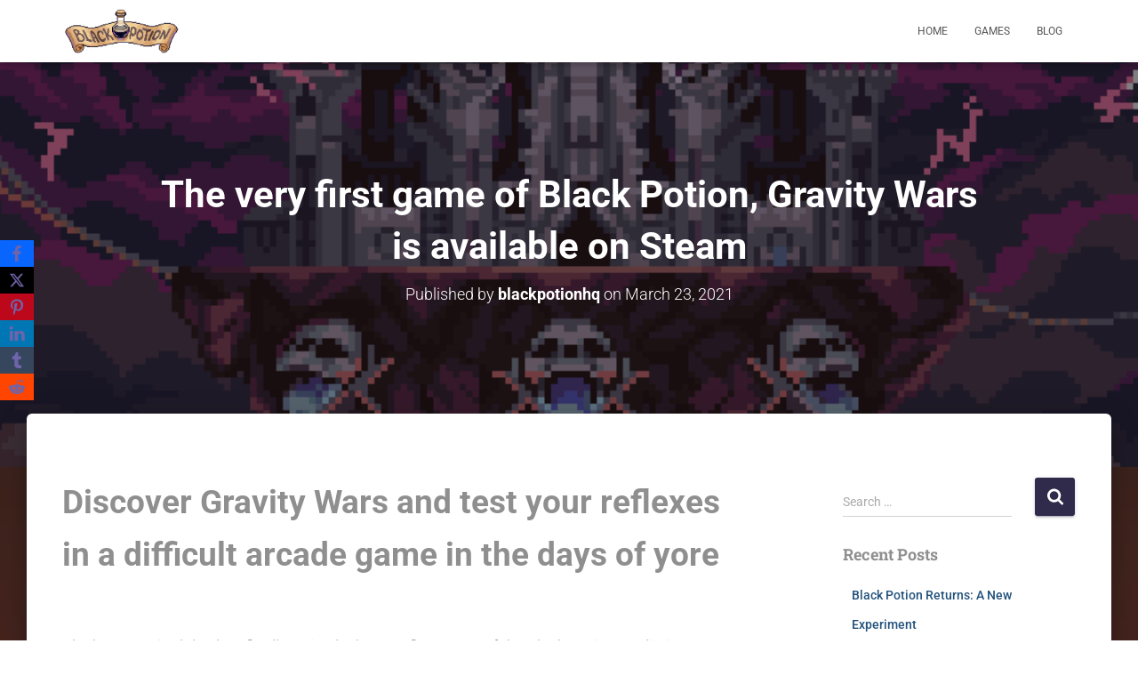

--- FILE ---
content_type: text/html; charset=UTF-8
request_url: https://blackpotion.fr/the-very-first-game-of-black-potion-gravity-wars-is-available-on-steam/
body_size: 19299
content:
<!DOCTYPE html>
<html lang="en-GB">

<head>
	<meta charset='UTF-8'>
	<meta name="viewport" content="width=device-width, initial-scale=1">
	<link rel="profile" href="http://gmpg.org/xfn/11">
			<link rel="pingback" href="https://blackpotion.fr/xmlrpc.php">
		<meta name='robots' content='index, follow, max-image-preview:large, max-snippet:-1, max-video-preview:-1' />
<script>window._wca = window._wca || [];</script>

	<!-- This site is optimized with the Yoast SEO plugin v26.8 - https://yoast.com/product/yoast-seo-wordpress/ -->
	<title>The very first game of Black Potion, Gravity Wars is available on Steam : Black Potion</title>
	<link rel="canonical" href="https://blackpotion.fr/the-very-first-game-of-black-potion-gravity-wars-is-available-on-steam/" />
	<meta property="og:locale" content="en_GB" />
	<meta property="og:type" content="article" />
	<meta property="og:title" content="The very first game of Black Potion, Gravity Wars is available on Steam : Black Potion" />
	<meta property="og:description" content="Discover Gravity Wars and test your reflexes in a difficult arcade game in the days of yore &nbsp; The long-awaited day has finally arrived. The very first game of the Black Potion studio is available Read more&hellip;" />
	<meta property="og:url" content="https://blackpotion.fr/the-very-first-game-of-black-potion-gravity-wars-is-available-on-steam/" />
	<meta property="og:site_name" content="Black Potion" />
	<meta property="article:publisher" content="https://www.facebook.com/blackpotionhq" />
	<meta property="article:published_time" content="2021-03-23T14:18:49+00:00" />
	<meta property="og:image" content="https://i1.wp.com/blackpotion.fr/wp-content/uploads/2021/03/GW_logo1.jpg?fit=1285%2C736&ssl=1" />
	<meta property="og:image:width" content="1285" />
	<meta property="og:image:height" content="736" />
	<meta property="og:image:type" content="image/jpeg" />
	<meta name="author" content="blackpotionhq" />
	<meta name="twitter:card" content="summary_large_image" />
	<meta name="twitter:creator" content="@blackpotionhq" />
	<meta name="twitter:site" content="@blackpotionhq" />
	<meta name="twitter:label1" content="Written by" />
	<meta name="twitter:data1" content="blackpotionhq" />
	<meta name="twitter:label2" content="Estimated reading time" />
	<meta name="twitter:data2" content="2 minutes" />
	<script type="application/ld+json" class="yoast-schema-graph">{"@context":"https://schema.org","@graph":[{"@type":"Article","@id":"https://blackpotion.fr/the-very-first-game-of-black-potion-gravity-wars-is-available-on-steam/#article","isPartOf":{"@id":"https://blackpotion.fr/the-very-first-game-of-black-potion-gravity-wars-is-available-on-steam/"},"author":{"name":"blackpotionhq","@id":"https://blackpotion.fr/#/schema/person/394c4bc8289b3c00e7771ba44ff3138e"},"headline":"The very first game of Black Potion, Gravity Wars is available on Steam","datePublished":"2021-03-23T14:18:49+00:00","mainEntityOfPage":{"@id":"https://blackpotion.fr/the-very-first-game-of-black-potion-gravity-wars-is-available-on-steam/"},"wordCount":237,"commentCount":0,"publisher":{"@id":"https://blackpotion.fr/#organization"},"image":{"@id":"https://blackpotion.fr/the-very-first-game-of-black-potion-gravity-wars-is-available-on-steam/#primaryimage"},"thumbnailUrl":"https://i0.wp.com/blackpotion.fr/wp-content/uploads/2021/03/GW_logo1.jpg?fit=1285%2C736&ssl=1","keywords":["Gravity Wars","indiegame","Multiplayer","Release"],"articleSection":["Games"],"inLanguage":"en-GB","potentialAction":[{"@type":"CommentAction","name":"Comment","target":["https://blackpotion.fr/the-very-first-game-of-black-potion-gravity-wars-is-available-on-steam/#respond"]}]},{"@type":"WebPage","@id":"https://blackpotion.fr/the-very-first-game-of-black-potion-gravity-wars-is-available-on-steam/","url":"https://blackpotion.fr/the-very-first-game-of-black-potion-gravity-wars-is-available-on-steam/","name":"The very first game of Black Potion, Gravity Wars is available on Steam : Black Potion","isPartOf":{"@id":"https://blackpotion.fr/#website"},"primaryImageOfPage":{"@id":"https://blackpotion.fr/the-very-first-game-of-black-potion-gravity-wars-is-available-on-steam/#primaryimage"},"image":{"@id":"https://blackpotion.fr/the-very-first-game-of-black-potion-gravity-wars-is-available-on-steam/#primaryimage"},"thumbnailUrl":"https://i0.wp.com/blackpotion.fr/wp-content/uploads/2021/03/GW_logo1.jpg?fit=1285%2C736&ssl=1","datePublished":"2021-03-23T14:18:49+00:00","breadcrumb":{"@id":"https://blackpotion.fr/the-very-first-game-of-black-potion-gravity-wars-is-available-on-steam/#breadcrumb"},"inLanguage":"en-GB","potentialAction":[{"@type":"ReadAction","target":["https://blackpotion.fr/the-very-first-game-of-black-potion-gravity-wars-is-available-on-steam/"]}]},{"@type":"ImageObject","inLanguage":"en-GB","@id":"https://blackpotion.fr/the-very-first-game-of-black-potion-gravity-wars-is-available-on-steam/#primaryimage","url":"https://i0.wp.com/blackpotion.fr/wp-content/uploads/2021/03/GW_logo1.jpg?fit=1285%2C736&ssl=1","contentUrl":"https://i0.wp.com/blackpotion.fr/wp-content/uploads/2021/03/GW_logo1.jpg?fit=1285%2C736&ssl=1","width":1285,"height":736,"caption":"Gravity Wars GW_logo1"},{"@type":"BreadcrumbList","@id":"https://blackpotion.fr/the-very-first-game-of-black-potion-gravity-wars-is-available-on-steam/#breadcrumb","itemListElement":[{"@type":"ListItem","position":1,"name":"Home","item":"https://blackpotion.fr/"},{"@type":"ListItem","position":2,"name":"Blog","item":"https://blackpotion.fr/blog/"},{"@type":"ListItem","position":3,"name":"The very first game of Black Potion, Gravity Wars is available on Steam"}]},{"@type":"WebSite","@id":"https://blackpotion.fr/#website","url":"https://blackpotion.fr/","name":"Black Potion","description":"We are alchimists, baking some good indiegames","publisher":{"@id":"https://blackpotion.fr/#organization"},"potentialAction":[{"@type":"SearchAction","target":{"@type":"EntryPoint","urlTemplate":"https://blackpotion.fr/?s={search_term_string}"},"query-input":{"@type":"PropertyValueSpecification","valueRequired":true,"valueName":"search_term_string"}}],"inLanguage":"en-GB"},{"@type":"Organization","@id":"https://blackpotion.fr/#organization","name":"Black Potion","url":"https://blackpotion.fr/","logo":{"@type":"ImageObject","inLanguage":"en-GB","@id":"https://blackpotion.fr/#/schema/logo/image/","url":"https://blackpotion.fr/wp-content/uploads/2021/03/Black-Potion-LOGO.png","contentUrl":"https://blackpotion.fr/wp-content/uploads/2021/03/Black-Potion-LOGO.png","width":775,"height":285,"caption":"Black Potion"},"image":{"@id":"https://blackpotion.fr/#/schema/logo/image/"},"sameAs":["https://www.facebook.com/blackpotionhq","https://x.com/blackpotionhq","https://www.instagram.com/blackpotionhq/","https://www.youtube.com/channel/UCbKJZbmJokYn327xk9q3kOA"]},{"@type":"Person","@id":"https://blackpotion.fr/#/schema/person/394c4bc8289b3c00e7771ba44ff3138e","name":"blackpotionhq","image":{"@type":"ImageObject","inLanguage":"en-GB","@id":"https://blackpotion.fr/#/schema/person/image/","url":"https://secure.gravatar.com/avatar/265fb7594f6fca3036f2b6509737ae914547b36388c78ea72609abb20f37b5b6?s=96&d=mm&r=g","contentUrl":"https://secure.gravatar.com/avatar/265fb7594f6fca3036f2b6509737ae914547b36388c78ea72609abb20f37b5b6?s=96&d=mm&r=g","caption":"blackpotionhq"},"sameAs":["http://blackpotion.fr"],"url":"https://blackpotion.fr/author/blackpotionhq/"}]}</script>
	<!-- / Yoast SEO plugin. -->


<link rel='dns-prefetch' href='//www.googletagmanager.com' />
<link rel='dns-prefetch' href='//stats.wp.com' />
<link rel='dns-prefetch' href='//fonts.googleapis.com' />
<link rel='preconnect' href='//i0.wp.com' />
<link rel='preconnect' href='//c0.wp.com' />
<link rel="alternate" type="application/rss+xml" title="Black Potion &raquo; Feed" href="https://blackpotion.fr/feed/" />
<link rel="alternate" type="application/rss+xml" title="Black Potion &raquo; Comments Feed" href="https://blackpotion.fr/comments/feed/" />
<link rel="alternate" type="application/rss+xml" title="Black Potion &raquo; The very first game of Black Potion, Gravity Wars is available on Steam Comments Feed" href="https://blackpotion.fr/the-very-first-game-of-black-potion-gravity-wars-is-available-on-steam/feed/" />
<link rel="alternate" title="oEmbed (JSON)" type="application/json+oembed" href="https://blackpotion.fr/wp-json/oembed/1.0/embed?url=https%3A%2F%2Fblackpotion.fr%2Fthe-very-first-game-of-black-potion-gravity-wars-is-available-on-steam%2F" />
<link rel="alternate" title="oEmbed (XML)" type="text/xml+oembed" href="https://blackpotion.fr/wp-json/oembed/1.0/embed?url=https%3A%2F%2Fblackpotion.fr%2Fthe-very-first-game-of-black-potion-gravity-wars-is-available-on-steam%2F&#038;format=xml" />
<style id='wp-img-auto-sizes-contain-inline-css' type='text/css'>
img:is([sizes=auto i],[sizes^="auto," i]){contain-intrinsic-size:3000px 1500px}
/*# sourceURL=wp-img-auto-sizes-contain-inline-css */
</style>
<style id='classic-theme-styles-inline-css' type='text/css'>
/*! This file is auto-generated */
.wp-block-button__link{color:#fff;background-color:#32373c;border-radius:9999px;box-shadow:none;text-decoration:none;padding:calc(.667em + 2px) calc(1.333em + 2px);font-size:1.125em}.wp-block-file__button{background:#32373c;color:#fff;text-decoration:none}
/*# sourceURL=/wp-includes/css/classic-themes.min.css */
</style>
<style id='jetpack-sharing-buttons-style-inline-css' type='text/css'>
.jetpack-sharing-buttons__services-list{display:flex;flex-direction:row;flex-wrap:wrap;gap:0;list-style-type:none;margin:5px;padding:0}.jetpack-sharing-buttons__services-list.has-small-icon-size{font-size:12px}.jetpack-sharing-buttons__services-list.has-normal-icon-size{font-size:16px}.jetpack-sharing-buttons__services-list.has-large-icon-size{font-size:24px}.jetpack-sharing-buttons__services-list.has-huge-icon-size{font-size:36px}@media print{.jetpack-sharing-buttons__services-list{display:none!important}}.editor-styles-wrapper .wp-block-jetpack-sharing-buttons{gap:0;padding-inline-start:0}ul.jetpack-sharing-buttons__services-list.has-background{padding:1.25em 2.375em}
/*# sourceURL=https://blackpotion.fr/wp-content/plugins/jetpack/_inc/blocks/sharing-buttons/view.css */
</style>
<style id='global-styles-inline-css' type='text/css'>
:root{--wp--preset--aspect-ratio--square: 1;--wp--preset--aspect-ratio--4-3: 4/3;--wp--preset--aspect-ratio--3-4: 3/4;--wp--preset--aspect-ratio--3-2: 3/2;--wp--preset--aspect-ratio--2-3: 2/3;--wp--preset--aspect-ratio--16-9: 16/9;--wp--preset--aspect-ratio--9-16: 9/16;--wp--preset--color--black: #000000;--wp--preset--color--cyan-bluish-gray: #abb8c3;--wp--preset--color--white: #ffffff;--wp--preset--color--pale-pink: #f78da7;--wp--preset--color--vivid-red: #cf2e2e;--wp--preset--color--luminous-vivid-orange: #ff6900;--wp--preset--color--luminous-vivid-amber: #fcb900;--wp--preset--color--light-green-cyan: #7bdcb5;--wp--preset--color--vivid-green-cyan: #00d084;--wp--preset--color--pale-cyan-blue: #8ed1fc;--wp--preset--color--vivid-cyan-blue: #0693e3;--wp--preset--color--vivid-purple: #9b51e0;--wp--preset--color--accent: #302b4a;--wp--preset--color--background-color: #E5E5E5;--wp--preset--color--header-gradient: #302b4a;--wp--preset--gradient--vivid-cyan-blue-to-vivid-purple: linear-gradient(135deg,rgb(6,147,227) 0%,rgb(155,81,224) 100%);--wp--preset--gradient--light-green-cyan-to-vivid-green-cyan: linear-gradient(135deg,rgb(122,220,180) 0%,rgb(0,208,130) 100%);--wp--preset--gradient--luminous-vivid-amber-to-luminous-vivid-orange: linear-gradient(135deg,rgb(252,185,0) 0%,rgb(255,105,0) 100%);--wp--preset--gradient--luminous-vivid-orange-to-vivid-red: linear-gradient(135deg,rgb(255,105,0) 0%,rgb(207,46,46) 100%);--wp--preset--gradient--very-light-gray-to-cyan-bluish-gray: linear-gradient(135deg,rgb(238,238,238) 0%,rgb(169,184,195) 100%);--wp--preset--gradient--cool-to-warm-spectrum: linear-gradient(135deg,rgb(74,234,220) 0%,rgb(151,120,209) 20%,rgb(207,42,186) 40%,rgb(238,44,130) 60%,rgb(251,105,98) 80%,rgb(254,248,76) 100%);--wp--preset--gradient--blush-light-purple: linear-gradient(135deg,rgb(255,206,236) 0%,rgb(152,150,240) 100%);--wp--preset--gradient--blush-bordeaux: linear-gradient(135deg,rgb(254,205,165) 0%,rgb(254,45,45) 50%,rgb(107,0,62) 100%);--wp--preset--gradient--luminous-dusk: linear-gradient(135deg,rgb(255,203,112) 0%,rgb(199,81,192) 50%,rgb(65,88,208) 100%);--wp--preset--gradient--pale-ocean: linear-gradient(135deg,rgb(255,245,203) 0%,rgb(182,227,212) 50%,rgb(51,167,181) 100%);--wp--preset--gradient--electric-grass: linear-gradient(135deg,rgb(202,248,128) 0%,rgb(113,206,126) 100%);--wp--preset--gradient--midnight: linear-gradient(135deg,rgb(2,3,129) 0%,rgb(40,116,252) 100%);--wp--preset--font-size--small: 13px;--wp--preset--font-size--medium: 20px;--wp--preset--font-size--large: 36px;--wp--preset--font-size--x-large: 42px;--wp--preset--spacing--20: 0.44rem;--wp--preset--spacing--30: 0.67rem;--wp--preset--spacing--40: 1rem;--wp--preset--spacing--50: 1.5rem;--wp--preset--spacing--60: 2.25rem;--wp--preset--spacing--70: 3.38rem;--wp--preset--spacing--80: 5.06rem;--wp--preset--shadow--natural: 6px 6px 9px rgba(0, 0, 0, 0.2);--wp--preset--shadow--deep: 12px 12px 50px rgba(0, 0, 0, 0.4);--wp--preset--shadow--sharp: 6px 6px 0px rgba(0, 0, 0, 0.2);--wp--preset--shadow--outlined: 6px 6px 0px -3px rgb(255, 255, 255), 6px 6px rgb(0, 0, 0);--wp--preset--shadow--crisp: 6px 6px 0px rgb(0, 0, 0);}:where(.is-layout-flex){gap: 0.5em;}:where(.is-layout-grid){gap: 0.5em;}body .is-layout-flex{display: flex;}.is-layout-flex{flex-wrap: wrap;align-items: center;}.is-layout-flex > :is(*, div){margin: 0;}body .is-layout-grid{display: grid;}.is-layout-grid > :is(*, div){margin: 0;}:where(.wp-block-columns.is-layout-flex){gap: 2em;}:where(.wp-block-columns.is-layout-grid){gap: 2em;}:where(.wp-block-post-template.is-layout-flex){gap: 1.25em;}:where(.wp-block-post-template.is-layout-grid){gap: 1.25em;}.has-black-color{color: var(--wp--preset--color--black) !important;}.has-cyan-bluish-gray-color{color: var(--wp--preset--color--cyan-bluish-gray) !important;}.has-white-color{color: var(--wp--preset--color--white) !important;}.has-pale-pink-color{color: var(--wp--preset--color--pale-pink) !important;}.has-vivid-red-color{color: var(--wp--preset--color--vivid-red) !important;}.has-luminous-vivid-orange-color{color: var(--wp--preset--color--luminous-vivid-orange) !important;}.has-luminous-vivid-amber-color{color: var(--wp--preset--color--luminous-vivid-amber) !important;}.has-light-green-cyan-color{color: var(--wp--preset--color--light-green-cyan) !important;}.has-vivid-green-cyan-color{color: var(--wp--preset--color--vivid-green-cyan) !important;}.has-pale-cyan-blue-color{color: var(--wp--preset--color--pale-cyan-blue) !important;}.has-vivid-cyan-blue-color{color: var(--wp--preset--color--vivid-cyan-blue) !important;}.has-vivid-purple-color{color: var(--wp--preset--color--vivid-purple) !important;}.has-black-background-color{background-color: var(--wp--preset--color--black) !important;}.has-cyan-bluish-gray-background-color{background-color: var(--wp--preset--color--cyan-bluish-gray) !important;}.has-white-background-color{background-color: var(--wp--preset--color--white) !important;}.has-pale-pink-background-color{background-color: var(--wp--preset--color--pale-pink) !important;}.has-vivid-red-background-color{background-color: var(--wp--preset--color--vivid-red) !important;}.has-luminous-vivid-orange-background-color{background-color: var(--wp--preset--color--luminous-vivid-orange) !important;}.has-luminous-vivid-amber-background-color{background-color: var(--wp--preset--color--luminous-vivid-amber) !important;}.has-light-green-cyan-background-color{background-color: var(--wp--preset--color--light-green-cyan) !important;}.has-vivid-green-cyan-background-color{background-color: var(--wp--preset--color--vivid-green-cyan) !important;}.has-pale-cyan-blue-background-color{background-color: var(--wp--preset--color--pale-cyan-blue) !important;}.has-vivid-cyan-blue-background-color{background-color: var(--wp--preset--color--vivid-cyan-blue) !important;}.has-vivid-purple-background-color{background-color: var(--wp--preset--color--vivid-purple) !important;}.has-black-border-color{border-color: var(--wp--preset--color--black) !important;}.has-cyan-bluish-gray-border-color{border-color: var(--wp--preset--color--cyan-bluish-gray) !important;}.has-white-border-color{border-color: var(--wp--preset--color--white) !important;}.has-pale-pink-border-color{border-color: var(--wp--preset--color--pale-pink) !important;}.has-vivid-red-border-color{border-color: var(--wp--preset--color--vivid-red) !important;}.has-luminous-vivid-orange-border-color{border-color: var(--wp--preset--color--luminous-vivid-orange) !important;}.has-luminous-vivid-amber-border-color{border-color: var(--wp--preset--color--luminous-vivid-amber) !important;}.has-light-green-cyan-border-color{border-color: var(--wp--preset--color--light-green-cyan) !important;}.has-vivid-green-cyan-border-color{border-color: var(--wp--preset--color--vivid-green-cyan) !important;}.has-pale-cyan-blue-border-color{border-color: var(--wp--preset--color--pale-cyan-blue) !important;}.has-vivid-cyan-blue-border-color{border-color: var(--wp--preset--color--vivid-cyan-blue) !important;}.has-vivid-purple-border-color{border-color: var(--wp--preset--color--vivid-purple) !important;}.has-vivid-cyan-blue-to-vivid-purple-gradient-background{background: var(--wp--preset--gradient--vivid-cyan-blue-to-vivid-purple) !important;}.has-light-green-cyan-to-vivid-green-cyan-gradient-background{background: var(--wp--preset--gradient--light-green-cyan-to-vivid-green-cyan) !important;}.has-luminous-vivid-amber-to-luminous-vivid-orange-gradient-background{background: var(--wp--preset--gradient--luminous-vivid-amber-to-luminous-vivid-orange) !important;}.has-luminous-vivid-orange-to-vivid-red-gradient-background{background: var(--wp--preset--gradient--luminous-vivid-orange-to-vivid-red) !important;}.has-very-light-gray-to-cyan-bluish-gray-gradient-background{background: var(--wp--preset--gradient--very-light-gray-to-cyan-bluish-gray) !important;}.has-cool-to-warm-spectrum-gradient-background{background: var(--wp--preset--gradient--cool-to-warm-spectrum) !important;}.has-blush-light-purple-gradient-background{background: var(--wp--preset--gradient--blush-light-purple) !important;}.has-blush-bordeaux-gradient-background{background: var(--wp--preset--gradient--blush-bordeaux) !important;}.has-luminous-dusk-gradient-background{background: var(--wp--preset--gradient--luminous-dusk) !important;}.has-pale-ocean-gradient-background{background: var(--wp--preset--gradient--pale-ocean) !important;}.has-electric-grass-gradient-background{background: var(--wp--preset--gradient--electric-grass) !important;}.has-midnight-gradient-background{background: var(--wp--preset--gradient--midnight) !important;}.has-small-font-size{font-size: var(--wp--preset--font-size--small) !important;}.has-medium-font-size{font-size: var(--wp--preset--font-size--medium) !important;}.has-large-font-size{font-size: var(--wp--preset--font-size--large) !important;}.has-x-large-font-size{font-size: var(--wp--preset--font-size--x-large) !important;}
:where(.wp-block-post-template.is-layout-flex){gap: 1.25em;}:where(.wp-block-post-template.is-layout-grid){gap: 1.25em;}
:where(.wp-block-term-template.is-layout-flex){gap: 1.25em;}:where(.wp-block-term-template.is-layout-grid){gap: 1.25em;}
:where(.wp-block-columns.is-layout-flex){gap: 2em;}:where(.wp-block-columns.is-layout-grid){gap: 2em;}
:root :where(.wp-block-pullquote){font-size: 1.5em;line-height: 1.6;}
/*# sourceURL=global-styles-inline-css */
</style>
<style id='woocommerce-inline-inline-css' type='text/css'>
.woocommerce form .form-row .required { visibility: visible; }
/*# sourceURL=woocommerce-inline-inline-css */
</style>
<link rel='stylesheet' id='jetpack_related-posts-css' href='https://c0.wp.com/p/jetpack/15.4/modules/related-posts/related-posts.css' type='text/css' media='all' />
<link rel='stylesheet' id='wpo_min-header-1-css' href='https://blackpotion.fr/wp-content/cache/wpo-minify/1769639751/assets/wpo-minify-header-90bf485a.min.css' type='text/css' media='all' />
<link rel='stylesheet' id='wp-block-library-css' href='https://c0.wp.com/c/6.9/wp-includes/css/dist/block-library/style.min.css' type='text/css' media='all' />
<link rel='stylesheet' id='mediaelement-css' href='https://c0.wp.com/c/6.9/wp-includes/js/mediaelement/mediaelementplayer-legacy.min.css' type='text/css' media='all' />
<link rel='stylesheet' id='wp-mediaelement-css' href='https://c0.wp.com/c/6.9/wp-includes/js/mediaelement/wp-mediaelement.min.css' type='text/css' media='all' />
<link rel='stylesheet' id='wpo_min-header-5-css' href='https://blackpotion.fr/wp-content/cache/wpo-minify/1769639751/assets/wpo-minify-header-f3f323e3.min.css' type='text/css' media='all' />
<link rel='stylesheet' id='woocommerce-layout-css' href='https://c0.wp.com/p/woocommerce/10.4.3/assets/css/woocommerce-layout.css' type='text/css' media='all' />
<style id='woocommerce-layout-inline-css' type='text/css'>

	.infinite-scroll .woocommerce-pagination {
		display: none;
	}
/*# sourceURL=woocommerce-layout-inline-css */
</style>
<link rel='stylesheet' id='woocommerce-smallscreen-css' href='https://c0.wp.com/p/woocommerce/10.4.3/assets/css/woocommerce-smallscreen.css' type='text/css' media='only screen and (max-width: 768px)' />
<link rel='stylesheet' id='woocommerce-general-css' href='https://c0.wp.com/p/woocommerce/10.4.3/assets/css/woocommerce.css' type='text/css' media='all' />
<link rel='stylesheet' id='wpo_min-header-9-css' href='https://blackpotion.fr/wp-content/cache/wpo-minify/1769639751/assets/wpo-minify-header-a2e6a8f9.min.css' type='text/css' media='all' />
<script type="text/javascript" id="woocommerce-google-analytics-integration-gtag-js-after">
/* <![CDATA[ */
/* Google Analytics for WooCommerce (gtag.js) */
					window.dataLayer = window.dataLayer || [];
					function gtag(){dataLayer.push(arguments);}
					// Set up default consent state.
					for ( const mode of [{"analytics_storage":"denied","ad_storage":"denied","ad_user_data":"denied","ad_personalization":"denied","region":["AT","BE","BG","HR","CY","CZ","DK","EE","FI","FR","DE","GR","HU","IS","IE","IT","LV","LI","LT","LU","MT","NL","NO","PL","PT","RO","SK","SI","ES","SE","GB","CH"]}] || [] ) {
						gtag( "consent", "default", { "wait_for_update": 500, ...mode } );
					}
					gtag("js", new Date());
					gtag("set", "developer_id.dOGY3NW", true);
					gtag("config", "G-20Y8REC045", {"track_404":true,"allow_google_signals":true,"logged_in":false,"linker":{"domains":[],"allow_incoming":false},"custom_map":{"dimension1":"logged_in"}});
//# sourceURL=woocommerce-google-analytics-integration-gtag-js-after
/* ]]> */
</script>
<script type="text/javascript" src="https://c0.wp.com/c/6.9/wp-includes/js/jquery/jquery.min.js" id="jquery-core-js"></script>
<script type="text/javascript" src="https://c0.wp.com/c/6.9/wp-includes/js/jquery/jquery-migrate.min.js" id="jquery-migrate-js"></script>
<script type="text/javascript" id="jquery-js-after">
/* <![CDATA[ */
!function($){"use strict";$(document).ready(function(){$(this).scrollTop()>100&&$(".hfe-scroll-to-top-wrap").removeClass("hfe-scroll-to-top-hide"),$(window).scroll(function(){$(this).scrollTop()<100?$(".hfe-scroll-to-top-wrap").fadeOut(300):$(".hfe-scroll-to-top-wrap").fadeIn(300)}),$(".hfe-scroll-to-top-wrap").on("click",function(){$("html, body").animate({scrollTop:0},300);return!1})})}(jQuery);
!function($){'use strict';$(document).ready(function(){var bar=$('.hfe-reading-progress-bar');if(!bar.length)return;$(window).on('scroll',function(){var s=$(window).scrollTop(),d=$(document).height()-$(window).height(),p=d? s/d*100:0;bar.css('width',p+'%')});});}(jQuery);
//# sourceURL=jquery-js-after
/* ]]> */
</script>
<script type="text/javascript" id="jetpack_related-posts-js-extra">
/* <![CDATA[ */
var related_posts_js_options = {"post_heading":"h4"};
//# sourceURL=jetpack_related-posts-js-extra
/* ]]> */
</script>
<script type="text/javascript" src="https://c0.wp.com/p/jetpack/15.4/_inc/build/related-posts/related-posts.min.js" id="jetpack_related-posts-js"></script>
<script type="text/javascript" src="https://c0.wp.com/p/woocommerce/10.4.3/assets/js/jquery-blockui/jquery.blockUI.min.js" id="wc-jquery-blockui-js" defer="defer" data-wp-strategy="defer"></script>
<script type="text/javascript" id="wc-add-to-cart-js-extra">
/* <![CDATA[ */
var wc_add_to_cart_params = {"ajax_url":"/wp-admin/admin-ajax.php","wc_ajax_url":"/?wc-ajax=%%endpoint%%","i18n_view_cart":"View basket","cart_url":"https://blackpotion.fr","is_cart":"","cart_redirect_after_add":"no"};
//# sourceURL=wc-add-to-cart-js-extra
/* ]]> */
</script>
<script type="text/javascript" src="https://c0.wp.com/p/woocommerce/10.4.3/assets/js/frontend/add-to-cart.min.js" id="wc-add-to-cart-js" defer="defer" data-wp-strategy="defer"></script>
<script type="text/javascript" src="https://c0.wp.com/p/woocommerce/10.4.3/assets/js/js-cookie/js.cookie.min.js" id="wc-js-cookie-js" defer="defer" data-wp-strategy="defer"></script>
<script type="text/javascript" id="woocommerce-js-extra">
/* <![CDATA[ */
var woocommerce_params = {"ajax_url":"/wp-admin/admin-ajax.php","wc_ajax_url":"/?wc-ajax=%%endpoint%%","i18n_password_show":"Show password","i18n_password_hide":"Hide password"};
//# sourceURL=woocommerce-js-extra
/* ]]> */
</script>
<script type="text/javascript" src="https://c0.wp.com/p/woocommerce/10.4.3/assets/js/frontend/woocommerce.min.js" id="woocommerce-js" defer="defer" data-wp-strategy="defer"></script>
<script type="text/javascript" src="https://stats.wp.com/s-202605.js" id="woocommerce-analytics-js" defer="defer" data-wp-strategy="defer"></script>
<link rel="https://api.w.org/" href="https://blackpotion.fr/wp-json/" /><link rel="alternate" title="JSON" type="application/json" href="https://blackpotion.fr/wp-json/wp/v2/posts/649" /><link rel="EditURI" type="application/rsd+xml" title="RSD" href="https://blackpotion.fr/xmlrpc.php?rsd" />
<meta name="generator" content="WordPress 6.9" />
<meta name="generator" content="WooCommerce 10.4.3" />
<link rel='shortlink' href='https://blackpotion.fr/?p=649' />
<!-- Enter your scripts here -->	<style>img#wpstats{display:none}</style>
			<noscript><style>.woocommerce-product-gallery{ opacity: 1 !important; }</style></noscript>
	<meta name="generator" content="Elementor 3.34.3; features: additional_custom_breakpoints; settings: css_print_method-external, google_font-enabled, font_display-auto">
<style type="text/css">.recentcomments a{display:inline !important;padding:0 !important;margin:0 !important;}</style>			<style>
				.e-con.e-parent:nth-of-type(n+4):not(.e-lazyloaded):not(.e-no-lazyload),
				.e-con.e-parent:nth-of-type(n+4):not(.e-lazyloaded):not(.e-no-lazyload) * {
					background-image: none !important;
				}
				@media screen and (max-height: 1024px) {
					.e-con.e-parent:nth-of-type(n+3):not(.e-lazyloaded):not(.e-no-lazyload),
					.e-con.e-parent:nth-of-type(n+3):not(.e-lazyloaded):not(.e-no-lazyload) * {
						background-image: none !important;
					}
				}
				@media screen and (max-height: 640px) {
					.e-con.e-parent:nth-of-type(n+2):not(.e-lazyloaded):not(.e-no-lazyload),
					.e-con.e-parent:nth-of-type(n+2):not(.e-lazyloaded):not(.e-no-lazyload) * {
						background-image: none !important;
					}
				}
			</style>
			<link rel="icon" href="https://i0.wp.com/blackpotion.fr/wp-content/uploads/2021/03/cropped-Black-potion-logo-design-bottle_PP-512x512-1-2.png?fit=32%2C32&#038;ssl=1" sizes="32x32" />
<link rel="icon" href="https://i0.wp.com/blackpotion.fr/wp-content/uploads/2021/03/cropped-Black-potion-logo-design-bottle_PP-512x512-1-2.png?fit=192%2C192&#038;ssl=1" sizes="192x192" />
<link rel="apple-touch-icon" href="https://i0.wp.com/blackpotion.fr/wp-content/uploads/2021/03/cropped-Black-potion-logo-design-bottle_PP-512x512-1-2.png?fit=180%2C180&#038;ssl=1" />
<meta name="msapplication-TileImage" content="https://i0.wp.com/blackpotion.fr/wp-content/uploads/2021/03/cropped-Black-potion-logo-design-bottle_PP-512x512-1-2.png?fit=270%2C270&#038;ssl=1" />
</head>

<body class="wp-singular post-template-default single single-post postid-649 single-format-standard wp-custom-logo wp-theme-hestia theme-hestia woocommerce-no-js ehf-template-hestia ehf-stylesheet-hestia blog-post header-layout-default header-footer-elementor elementor-default elementor-kit-679">
		<div class="wrapper post-649 post type-post status-publish format-standard has-post-thumbnail hentry category-games tag-gravity-wars tag-indiegame tag-multiplayer tag-release default ">
		<header class="header ">
			<div style="display: none"></div>		<nav class="navbar navbar-default navbar-fixed-top  no-slider hestia_left navbar-not-transparent">
						<div class="container">
						<div class="navbar-header">
			<div class="title-logo-wrapper">
				<a class="navbar-brand" href="https://blackpotion.fr/"
						title="Black Potion">
					<img  src="https://i0.wp.com/blackpotion.fr/wp-content/uploads/2021/03/Black-Potion-LOGO.png?fit=775%2C285&#038;ssl=1" alt="Black Potion LOGO" width="775" height="285"></a>
			</div>
								<div class="navbar-toggle-wrapper">
						<button type="button" class="navbar-toggle" data-toggle="collapse" data-target="#main-navigation">
								<span class="icon-bar"></span><span class="icon-bar"></span><span class="icon-bar"></span>				<span class="sr-only">Toggle Navigation</span>
			</button>
					</div>
				</div>
		<div id="main-navigation" class="collapse navbar-collapse"><ul id="menu-headermainpage" class="nav navbar-nav"><li id="menu-item-648" class="menu-item menu-item-type-custom menu-item-object-custom menu-item-home menu-item-648"><a title="Home" href="https://blackpotion.fr">Home</a></li>
<li id="menu-item-646" class="menu-item menu-item-type-custom menu-item-object-custom menu-item-646"><a title="Games" href="https://blackpotion.fr/?product_cat=games">Games</a></li>
<li id="menu-item-671" class="menu-item menu-item-type-post_type menu-item-object-page current_page_parent menu-item-671"><a title="Blog" href="https://blackpotion.fr/blog/">Blog</a></li>
</ul></div>			</div>
					</nav>
				</header>
<div id="primary" class="boxed-layout-header page-header header-small" data-parallax="active" ><div class="container"><div class="row"><div class="col-md-10 col-md-offset-1 text-center"><h1 class="hestia-title entry-title">The very first game of Black Potion, Gravity Wars is available on Steam</h1><h4 class="author">Published by <a href="https://blackpotion.fr/author/blackpotionhq/" class="vcard author"><strong class="fn">blackpotionhq</strong></a> on <time class="entry-date published" datetime="2021-03-23T14:18:49+00:00" content="2021-03-23">March 23, 2021</time></h4></div></div></div><div class="header-filter" style="background-image: url(https://blackpotion.fr/wp-content/uploads/2021/03/cropped-Banner-1.png);"></div></div>
<div class="main  main-raised ">
	<div class="blog-post blog-post-wrapper">
		<div class="container">
			<article id="post-649" class="section section-text">
	<div class="row">
				<div class="col-md-8 single-post-container" data-layout="sidebar-right">

			<div class="single-post-wrap entry-content"><h2><b>Discover Gravity Wars and test your reflexes in a difficult arcade game in the days of yore</b></h2>
<p>&nbsp;</p>
<p><span>The long-awaited day has finally arrived. The very first game of the Black Potion studio is available on Steam. The confrontation with your friends awaits you in this arcade game whose difficulty exceeds understanding.</span></p>
<p>&nbsp;</p>
<p><span>Gravity Wars is an 90s arcade game. Try to survive in the chaos of this hardcore geometric battleground, customize entirely the scenario you want with up to 12 arenas available, and see which of you or your friends can survive the longest.</span></p>
<p>&nbsp;</p>
<p><span>You will need reflexes and focus to avoid every particles displayed in the screen. Other players will try to kill you by any means to be the last one standing.</span></p>
<p>&nbsp;</p>
<h3><b>Key Features</b></h3>
<p>&nbsp;</p>
<ul>
<li><b><span>Playable Up to 4 Players</span></b></li>
<li><span>Access to 2 superpowers : a turbo and a shockwave</span></li>
<li><span>12 arenas available</span></li>
<li><span>Customize entirely your game</span></li>
<li><span>Amazing music made by Réno</span></li>
<li><span>Full Controller Support</span></li>
</ul>
<p>&nbsp;</p>
<p style="text-align: center;"><span>Title : Gravity Wars</span></p>
<p style="text-align: center;"><span>Develop by : Black Potion</span></p>
<p style="text-align: center;"><span>Genre : Hardcore, Arcade, Retro, Action</span></p>
<p style="text-align: center;"><span>Available on: PC, Mac and Linux</span></p>
<p style="text-align: center;"><span>Steam Release: 15th November 2018</span></p>
<p style="text-align: center;"><span>Price : 4.99$</span></p>
<p style="text-align: center;"><span>Platform : </span><a href="https://store.steampowered.com/app/877150" target="_blank" rel="noopener"><b>Steam</b></a><span> and </span><a href="https://blackpotion.itch.io/gravity-wars" target="_blank" rel="noopener"><b>Itch.io</b></a></p>
<h3><b>Player’s quotes</b></h3>
<div id="attachment_650" style="width: 750px" class="wp-caption aligncenter"><img data-recalc-dims="1" fetchpriority="high" decoding="async" aria-describedby="caption-attachment-650" src="https://i0.wp.com/blackpotion.fr/wp-content/uploads/2021/03/Arhno_en.png?resize=740%2C78&#038;ssl=1" alt="Gravity Wars quotes Arhno" width="740" height="78" class="wp-image-650 size-full" srcset="https://i0.wp.com/blackpotion.fr/wp-content/uploads/2021/03/Arhno_en.png?w=740&amp;ssl=1 740w, https://i0.wp.com/blackpotion.fr/wp-content/uploads/2021/03/Arhno_en.png?resize=300%2C32&amp;ssl=1 300w, https://i0.wp.com/blackpotion.fr/wp-content/uploads/2021/03/Arhno_en.png?resize=600%2C63&amp;ssl=1 600w" sizes="(max-width: 740px) 100vw, 740px" /><p id="caption-attachment-650" class="wp-caption-text">Gravity Wars quotes Arhno</p></div>
<div id="attachment_651" style="width: 740px" class="wp-caption aligncenter"><img data-recalc-dims="1" decoding="async" aria-describedby="caption-attachment-651" src="https://i0.wp.com/blackpotion.fr/wp-content/uploads/2021/03/Navik_en.jpg?resize=730%2C62&#038;ssl=1" alt="Gravity Wars quotes Navik" width="730" height="62" class="wp-image-651 size-full" srcset="https://i0.wp.com/blackpotion.fr/wp-content/uploads/2021/03/Navik_en.jpg?w=730&amp;ssl=1 730w, https://i0.wp.com/blackpotion.fr/wp-content/uploads/2021/03/Navik_en.jpg?resize=300%2C25&amp;ssl=1 300w, https://i0.wp.com/blackpotion.fr/wp-content/uploads/2021/03/Navik_en.jpg?resize=600%2C51&amp;ssl=1 600w" sizes="(max-width: 730px) 100vw, 730px" /><p id="caption-attachment-651" class="wp-caption-text">Gravity Wars quotes Navik</p></div>
<div id="attachment_652" style="width: 399px" class="wp-caption aligncenter"><img data-recalc-dims="1" decoding="async" aria-describedby="caption-attachment-652" src="https://i0.wp.com/blackpotion.fr/wp-content/uploads/2021/03/Valkhes_en.png?resize=389%2C60&#038;ssl=1" alt="Gravity Wars quotes Valkhes" width="389" height="60" class="wp-image-652 size-full" srcset="https://i0.wp.com/blackpotion.fr/wp-content/uploads/2021/03/Valkhes_en.png?w=389&amp;ssl=1 389w, https://i0.wp.com/blackpotion.fr/wp-content/uploads/2021/03/Valkhes_en.png?resize=300%2C46&amp;ssl=1 300w" sizes="(max-width: 389px) 100vw, 389px" /><p id="caption-attachment-652" class="wp-caption-text">Gravity Wars quotes Valkhes</p></div>
<p>&nbsp;</p>
<p>&nbsp;</p>
<p>&nbsp;</p>

<div id='jp-relatedposts' class='jp-relatedposts' >
	<h3 class="jp-relatedposts-headline"><em>Related</em></h3>
</div></div>
		<div class="section section-blog-info">
			<div class="row">
				<div class="col-md-6">
					<div class="entry-categories">Categories:						<span class="label label-primary"><a href="https://blackpotion.fr/category/games/">Games</a></span>					</div>
					<div class="entry-tags">Tags: <span class="entry-tag"><a href="https://blackpotion.fr/tag/gravity-wars/" rel="tag">Gravity Wars</a></span><span class="entry-tag"><a href="https://blackpotion.fr/tag/indiegame/" rel="tag">indiegame</a></span><span class="entry-tag"><a href="https://blackpotion.fr/tag/multiplayer/" rel="tag">Multiplayer</a></span><span class="entry-tag"><a href="https://blackpotion.fr/tag/release/" rel="tag">Release</a></span></div>				</div>
				
        <div class="col-md-6">
            <div class="entry-social">
                <a target="_blank" rel="tooltip"
                   data-original-title="Share on Facebook"
                   class="btn btn-just-icon btn-round btn-facebook"
                   href="https://www.facebook.com/sharer.php?u=https://blackpotion.fr/the-very-first-game-of-black-potion-gravity-wars-is-available-on-steam/">
                   <svg xmlns="http://www.w3.org/2000/svg" viewBox="0 0 320 512" width="20" height="17"><path fill="currentColor" d="M279.14 288l14.22-92.66h-88.91v-60.13c0-25.35 12.42-50.06 52.24-50.06h40.42V6.26S260.43 0 225.36 0c-73.22 0-121.08 44.38-121.08 124.72v70.62H22.89V288h81.39v224h100.17V288z"></path></svg>
                </a>
                
                <a target="_blank" rel="tooltip"
                   data-original-title="Share on Twitter"
                   class="btn btn-just-icon btn-round btn-twitter"
                   href="http://twitter.com/share?url=https://blackpotion.fr/the-very-first-game-of-black-potion-gravity-wars-is-available-on-steam/&#038;text=The%20very%20first%20game%20of%20Black%20Potion%2C%20Gravity%20Wars%20is%20available%20on%20Steam">
                   <svg width="20" height="17" viewBox="0 0 1200 1227" fill="none" xmlns="http://www.w3.org/2000/svg">
                   <path d="M714.163 519.284L1160.89 0H1055.03L667.137 450.887L357.328 0H0L468.492 681.821L0 1226.37H105.866L515.491 750.218L842.672 1226.37H1200L714.137 519.284H714.163ZM569.165 687.828L521.697 619.934L144.011 79.6944H306.615L611.412 515.685L658.88 583.579L1055.08 1150.3H892.476L569.165 687.854V687.828Z" fill="#FFFFFF"/>
                   </svg>

                </a>
                
                <a rel="tooltip"
                   data-original-title=" Share on E-mail"
                   class="btn btn-just-icon btn-round"
                   href="mailto:?subject=The%20very%20first%20game%20of%20Black%20Potion,%20Gravity%20Wars%20is%20available%20on%20Steam&#038;body=https://blackpotion.fr/the-very-first-game-of-black-potion-gravity-wars-is-available-on-steam/">
                    <svg xmlns="http://www.w3.org/2000/svg" viewBox="0 0 512 512" width="20" height="17"><path fill="currentColor" d="M502.3 190.8c3.9-3.1 9.7-.2 9.7 4.7V400c0 26.5-21.5 48-48 48H48c-26.5 0-48-21.5-48-48V195.6c0-5 5.7-7.8 9.7-4.7 22.4 17.4 52.1 39.5 154.1 113.6 21.1 15.4 56.7 47.8 92.2 47.6 35.7.3 72-32.8 92.3-47.6 102-74.1 131.6-96.3 154-113.7zM256 320c23.2.4 56.6-29.2 73.4-41.4 132.7-96.3 142.8-104.7 173.4-128.7 5.8-4.5 9.2-11.5 9.2-18.9v-19c0-26.5-21.5-48-48-48H48C21.5 64 0 85.5 0 112v19c0 7.4 3.4 14.3 9.2 18.9 30.6 23.9 40.7 32.4 173.4 128.7 16.8 12.2 50.2 41.8 73.4 41.4z"></path></svg>
               </a>
            </div>
		</div>			</div>
			<hr>
			
<div id="comments" class="section section-comments">
	<div class="row">
		<div class="col-md-12">
			<div class="media-area">
				<h3 class="hestia-title text-center">
					0 Comments				</h3>
							</div>
			<div class="media-body">
					<div id="respond" class="comment-respond">
		<h3 class="hestia-title text-center">Leave a Reply <small><a rel="nofollow" id="cancel-comment-reply-link" href="/the-very-first-game-of-black-potion-gravity-wars-is-available-on-steam/#respond" style="display:none;">Cancel reply</a></small></h3><span class="pull-left author"><div class="avatar"><img src="https://blackpotion.fr/wp-content/themes/hestia/assets/img/placeholder.jpg" alt="Avatar placeholder" height="64" width="64"/></div></span><form autocomplete="off"  action="https://blackpotion.fr/wp-comments-post.php" method="post" id="commentform" class="form media-body"><p class="comment-notes"><span id="email-notes">Your email address will not be published.</span> <span class="required-field-message">Required fields are marked <span class="required">*</span></span></p><div class="row"> <div class="col-md-4"> <div class="form-group label-floating is-empty"> <label class="control-label">Name <span class="required">*</span></label><input id="author" name="author" class="form-control" type="text" aria-required='true' /> <span class="hestia-input"></span> </div> </div>
<div class="col-md-4"> <div class="form-group label-floating is-empty"> <label class="control-label">Email <span class="required">*</span></label><input id="email" name="email" class="form-control" type="email" aria-required='true' /> <span class="hestia-input"></span> </div> </div>
<div class="col-md-4"> <div class="form-group label-floating is-empty"> <label class="control-label">Website</label><input id="url" name="url" class="form-control" type="url" aria-required='true' /> <span class="hestia-input"></span> </div> </div> </div>
<div class="form-group label-floating is-empty"> <label class="control-label">What&#039;s on your mind?</label><textarea id="comment" name="comment" class="form-control" rows="6" aria-required="true"></textarea><span class="hestia-input"></span> </div><p class="comment-form-cookies-consent"><input id="wp-comment-cookies-consent" name="wp-comment-cookies-consent" type="checkbox" value="yes" /> <label for="wp-comment-cookies-consent">Save my name, email, and website in this browser for the next time I comment.</label></p>
<p class="form-submit"><input name="submit" type="submit" id="submit" class="btn btn-primary pull-right" value="Post Comment" /> <input type='hidden' name='comment_post_ID' value='649' id='comment_post_ID' />
<input type='hidden' name='comment_parent' id='comment_parent' value='0' />
</p><p style="display: none;"><input type="hidden" id="akismet_comment_nonce" name="akismet_comment_nonce" value="20f6205c2d" /></p><p style="display: none !important;" class="akismet-fields-container" data-prefix="ak_"><label>&#916;<textarea name="ak_hp_textarea" cols="45" rows="8" maxlength="100"></textarea></label><input type="hidden" id="ak_js_1" name="ak_js" value="198"/><script>document.getElementById( "ak_js_1" ).setAttribute( "value", ( new Date() ).getTime() );</script></p></form>	</div><!-- #respond -->
								</div>
		</div>
	</div>
</div>
		</div>
		</div>	<div class="col-md-3 blog-sidebar-wrapper col-md-offset-1">
		<aside id="secondary" class="blog-sidebar" role="complementary">
						<div id="search-2" class="widget widget_search"><form role="search" method="get" class="search-form" action="https://blackpotion.fr/">
				<label>
					<span class="screen-reader-text">Search for:</span>
					<input type="search" class="search-field" placeholder="Search &hellip;" value="" name="s" />
				</label>
				<input type="submit" class="search-submit" value="Search" />
			</form></div>
		<div id="recent-posts-2" class="widget widget_recent_entries">
		<h5>Recent Posts</h5>
		<ul>
											<li>
					<a href="https://blackpotion.fr/black-potion-returns-granite-noir-announcement/">Black Potion Returns: A New Experiment</a>
									</li>
											<li>
					<a href="https://blackpotion.fr/khan-vs-kahn-major-update-2-0/">Khan Vs Kahn Major update 2.0</a>
									</li>
											<li>
					<a href="https://blackpotion.fr/khan-vs-kahn-1-41-changelog/">Khan VS Kahn 1.41 [Changelog]</a>
									</li>
											<li>
					<a href="https://blackpotion.fr/steam-version-of-khan-vs-kahn-v1-4-is-released/">Steam version of Khan VS Kahn (V1.4) is released</a>
									</li>
											<li>
					<a href="https://blackpotion.fr/gravity-wars-soundtrack-is-now-available-on-steam/">Gravity Wars Soundtrack is now available on Steam</a>
									</li>
					</ul>

		</div><div id="recent-comments-2" class="widget widget_recent_comments"><h5>Recent Comments</h5><ul id="recentcomments"></ul></div><div id="archives-2" class="widget widget_archive"><h5>Archives</h5>
			<ul>
					<li><a href='https://blackpotion.fr/2025/11/'>November 2025</a></li>
	<li><a href='https://blackpotion.fr/2021/03/'>March 2021</a></li>
			</ul>

			</div><div id="categories-2" class="widget widget_categories"><h5>Categories</h5>
			<ul>
					<li class="cat-item cat-item-124"><a href="https://blackpotion.fr/category/dlc/">DLC</a>
</li>
	<li class="cat-item cat-item-105"><a href="https://blackpotion.fr/category/games/">Games</a>
</li>
	<li class="cat-item cat-item-122"><a href="https://blackpotion.fr/category/ost/">OST</a>
</li>
			</ul>

			</div><div id="meta-2" class="widget widget_meta"><h5>Meta</h5>
		<ul>
						<li><a rel="nofollow" href="https://blackpotion.fr/wp-login.php">Log in</a></li>
			<li><a href="https://blackpotion.fr/feed/">Entries feed</a></li>
			<li><a href="https://blackpotion.fr/comments/feed/">Comments feed</a></li>

			<li><a href="https://en-gb.wordpress.org/">WordPress.org</a></li>
		</ul>

		</div>					</aside><!-- .sidebar .widget-area -->
	</div>
			</div>
</article>

		</div>
	</div>
</div>

			<div class="section related-posts">
				<div class="container">
					<div class="row">
						<div class="col-md-12">
							<h2 class="hestia-title text-center">Related Posts</h2>
							<div class="row">
																	<div class="col-md-4">
										<div class="card card-blog">
																							<div class="card-image">
													<a href="https://blackpotion.fr/black-potion-returns-granite-noir-announcement/" title="Black Potion Returns: A New Experiment">
														<img width="360" height="240" src="https://i0.wp.com/blackpotion.fr/wp-content/uploads/2025/11/image_2025-11-20_233602888.png?resize=360%2C240&amp;ssl=1" class="attachment-hestia-blog size-hestia-blog wp-post-image" alt="Black Potion Returns Blog Hero" decoding="async" srcset="https://i0.wp.com/blackpotion.fr/wp-content/uploads/2025/11/image_2025-11-20_233602888.png?resize=360%2C240&amp;ssl=1 360w, https://i0.wp.com/blackpotion.fr/wp-content/uploads/2025/11/image_2025-11-20_233602888.png?zoom=2&amp;resize=360%2C240&amp;ssl=1 720w, https://i0.wp.com/blackpotion.fr/wp-content/uploads/2025/11/image_2025-11-20_233602888.png?zoom=3&amp;resize=360%2C240&amp;ssl=1 1080w" sizes="(max-width: 360px) 100vw, 360px" />													</a>
												</div>
																						<div class="content">
												<h6 class="category text-info"><a href="https://blackpotion.fr/category/games/" title="View all posts in Games" >Games</a> </h6>
												<h4 class="card-title">
													<a class="blog-item-title-link" href="https://blackpotion.fr/black-potion-returns-granite-noir-announcement/" title="Black Potion Returns: A New Experiment" rel="bookmark">
														Black Potion Returns: A New Experiment													</a>
												</h4>
												<p class="card-description">Five years of silence. One radical idea. If you&#8217;ve been following Black Potion since the days of Khan VS Kahn, you might have noticed we&#8217;ve been… quiet. No updates. No announcements. No explanations. That wasn&#8217;t<a class="moretag" href="https://blackpotion.fr/black-potion-returns-granite-noir-announcement/"> Read more&hellip;</a></p>
											</div>
										</div>
									</div>
																	<div class="col-md-4">
										<div class="card card-blog">
																							<div class="card-image">
													<a href="https://blackpotion.fr/khan-vs-kahn-major-update-2-0/" title="Khan Vs Kahn Major update 2.0">
														<img width="360" height="240" src="https://i0.wp.com/blackpotion.fr/wp-content/uploads/2021/03/kvk-Major-Update-2.0.png?resize=360%2C240&amp;ssl=1" class="attachment-hestia-blog size-hestia-blog wp-post-image" alt="kvk-Major-Update-2.0" decoding="async" srcset="https://i0.wp.com/blackpotion.fr/wp-content/uploads/2021/03/kvk-Major-Update-2.0.png?resize=360%2C240&amp;ssl=1 360w, https://i0.wp.com/blackpotion.fr/wp-content/uploads/2021/03/kvk-Major-Update-2.0.png?zoom=2&amp;resize=360%2C240&amp;ssl=1 720w" sizes="(max-width: 360px) 100vw, 360px" />													</a>
												</div>
																						<div class="content">
												<h6 class="category text-info"><a href="https://blackpotion.fr/category/games/" title="View all posts in Games" >Games</a> </h6>
												<h4 class="card-title">
													<a class="blog-item-title-link" href="https://blackpotion.fr/khan-vs-kahn-major-update-2-0/" title="Khan Vs Kahn Major update 2.0" rel="bookmark">
														Khan Vs Kahn Major update 2.0													</a>
												</h4>
												<p class="card-description">New ending animation for the story mode. Hello everyone, Thank you all for your feedbacks on our game. It&#8217;s our time to make something for you. We worked all week end to improve the game<a class="moretag" href="https://blackpotion.fr/khan-vs-kahn-major-update-2-0/"> Read more&hellip;</a></p>
											</div>
										</div>
									</div>
																	<div class="col-md-4">
										<div class="card card-blog">
																							<div class="card-image">
													<a href="https://blackpotion.fr/khan-vs-kahn-1-41-changelog/" title="Khan VS Kahn 1.41 [Changelog]">
														<img width="360" height="240" src="https://i0.wp.com/blackpotion.fr/wp-content/uploads/2021/03/KVK-screenshot-5.png?resize=360%2C240&amp;ssl=1" class="attachment-hestia-blog size-hestia-blog wp-post-image" alt="KVK screenshot 5" decoding="async" srcset="https://i0.wp.com/blackpotion.fr/wp-content/uploads/2021/03/KVK-screenshot-5.png?resize=360%2C240&amp;ssl=1 360w, https://i0.wp.com/blackpotion.fr/wp-content/uploads/2021/03/KVK-screenshot-5.png?zoom=2&amp;resize=360%2C240&amp;ssl=1 720w, https://i0.wp.com/blackpotion.fr/wp-content/uploads/2021/03/KVK-screenshot-5.png?zoom=3&amp;resize=360%2C240&amp;ssl=1 1080w" sizes="(max-width: 360px) 100vw, 360px" />													</a>
												</div>
																						<div class="content">
												<h6 class="category text-info"><a href="https://blackpotion.fr/category/games/" title="View all posts in Games" >Games</a> </h6>
												<h4 class="card-title">
													<a class="blog-item-title-link" href="https://blackpotion.fr/khan-vs-kahn-1-41-changelog/" title="Khan VS Kahn 1.41 [Changelog]" rel="bookmark">
														Khan VS Kahn 1.41 [Changelog]													</a>
												</h4>
												<p class="card-description">Added Heartbeat message to disconnect user when online multiplayer Bugfix error when accepting Steam invite Change color of online friends Add new header image for launcher</p>
											</div>
										</div>
									</div>
																							</div>
						</div>
					</div>
				</div>
			</div>
							<footer class="footer footer-black footer-big">
						<div class="container">
																<div class="hestia-bottom-footer-content"><ul id="menu-footermainmenu" class="footer-menu pull-left"><li id="menu-item-676" class="menu-item menu-item-type-post_type menu-item-object-page menu-item-676"><a href="https://blackpotion.fr/legal-informations/">Legal informations</a></li>
</ul><div class="copyright pull-right">Hestia | Developed by <a href="https://themeisle.com" rel="nofollow">ThemeIsle</a></div></div>			</div>
					</footer>
			</div>
<script type="speculationrules">
{"prefetch":[{"source":"document","where":{"and":[{"href_matches":"/*"},{"not":{"href_matches":["/wp-*.php","/wp-admin/*","/wp-content/uploads/*","/wp-content/*","/wp-content/plugins/*","/wp-content/themes/hestia/*","/*\\?(.+)"]}},{"not":{"selector_matches":"a[rel~=\"nofollow\"]"}},{"not":{"selector_matches":".no-prefetch, .no-prefetch a"}}]},"eagerness":"conservative"}]}
</script>
	<ul class="obfx-sharing
	obfx-sharing-left 	">
					<li class="">
				<a class="facebook"
					aria-label="Facebook"
										href="https://www.facebook.com/sharer.php?u=https://blackpotion.fr/the-very-first-game-of-black-potion-gravity-wars-is-available-on-steam/">

					<svg viewBox="38.658 12.828 207.085 207.085"><path d="m158.232 219.912v-94.461h31.707l4.747-36.813h-36.454v-23.504c0-10.658 2.96-17.922 18.245-17.922l19.494-.009v-32.925c-3.373-.447-14.944-1.449-28.406-1.449-28.106 0-47.348 17.155-47.348 48.661v27.149h-31.789v36.813h31.788v94.461z" /></svg><span>Facebook</span>				</a>
			</li>
					<li class="">
				<a class="twitter"
					aria-label="X"
										href="https://twitter.com/intent/tweet?url=https://blackpotion.fr/the-very-first-game-of-black-potion-gravity-wars-is-available-on-steam/&#038;text=The%20very%20first%20game%20of%20Black%20Potion,%20Gravity%20Wars%20is%20available%20on%20Steam&#038;hashtags=Games">

					<svg viewBox="0 0 512 512"><path d="m389.2 48h70.6l-154.2 176.2 181.4 239.8h-142l-111.3-145.4-127.2 145.4h-70.7l164.9-188.5-173.9-227.5h145.6l100.5 132.9zm-24.8 373.8h39.1l-252.4-333.8h-42z" /></svg><span>X</span>				</a>
			</li>
					<li class="">
				<a class="pinterest"
					aria-label="Pinterest"
										href="https://pinterest.com/pin/create/bookmarklet/?media=https://blackpotion.fr/wp-content/uploads/2021/03/GW_logo1.jpg&#038;url=https://blackpotion.fr/the-very-first-game-of-black-potion-gravity-wars-is-available-on-steam/&#038;description=The%20very%20first%20game%20of%20Black%20Potion,%20Gravity%20Wars%20is%20available%20on%20Steam">

					<svg viewBox="0 0 32 39"><path d="m13.5195 26.7933c.7777 1.4883 3.057 2.7486 5.4771 2.7486 7.2067 0 12.3956-6.6302 12.3956-14.8626 0-7.89046-6.4425-13.79661-14.7285-13.79661-10.31063 0-15.781025 6.91844-15.781025 14.46031 0 3.5062 1.863685 7.8637 4.846925 9.2514.45587.2146.69721.1207.79777-.3151.08044-.3352.48268-1.9508.66369-2.7083.06703-.2414.0067-.5028-.1676-.6838-.98548-1.2-1.77654-3.3989-1.77654-5.4503 0-5.2693 3.98883-10.37097 10.78658-10.37097 5.8726 0 9.9821 3.99553 9.9821 9.72067 0 6.4626-3.2648 10.9408-7.515 10.9408-2.3464 0-4.1028-1.9374-3.5397-4.3173.6771-2.8425 1.9776-5.9062 1.9776-7.9576 0-1.8368-.9854-3.3653-3.0234-3.3653-2.4 0-4.32405 2.4804-4.32405 5.7988 0 2.1185.71735 3.5464.71735 3.5464s-2.36651 10.009-2.80226 11.8726c-.49609 2.1453-.26816 5.2224-.05363 7.0995.48938.1877.97206.3754 1.47486.5296.97206-1.562 2.54083-4.3106 3.09723-6.4693.2949-1.1061 1.4949-5.6715 1.4949-5.6715z" /></svg><span>Pinterest</span>				</a>
			</li>
					<li class="">
				<a class="linkedin"
					aria-label="LinkedIn"
										href="https://www.linkedin.com/shareArticle?url=https://blackpotion.fr/the-very-first-game-of-black-potion-gravity-wars-is-available-on-steam/&#038;title=The%20very%20first%20game%20of%20Black%20Potion,%20Gravity%20Wars%20is%20available%20on%20Steam">

					<svg viewBox="0 0 27 26"><path d="m26.325 25.325c-1.575-.0375-3.1125-.0375-4.6875 0-.3375 0-.4125-.075-.4125-.4125 0-2.775 0-5.5875 0-8.3625 0-.6375-.0375-1.275-.225-1.875-.5625-1.95-2.8125-2.6625-4.425-1.35-.8625.675-1.2 1.6125-1.2 2.7375v7.875c0 .3375-.0375.675 0 1.05.0375.3-.1125.375-.375.3375-1.6125 0-3.1875 0-4.8 0-.29999 0-.37499-.075-.37499-.375.0375-2.3625.0375-4.725.0375-7.125 0-2.925 0-5.85-.0375-8.73748 0-.3375.075-.4125.37499-.4125h4.8c.3 0 .375.075.375.375v1.91248c.1125-.1125.15-.15.1875-.1875 1.4625-2.13748 3.525-2.73748 5.9625-2.36248 2.8125.45 4.6125 2.39998 5.0625 5.39998.1125.7125.15 1.425.15 2.1375v8.9625c0 .3-.075.4125-.4125.4125z" /><path d="m6.825 17v7.875c0 .3375-.075.45-.4125.45-1.575-.0375-3.15 0-4.725 0-.3 0-.375-.075-.375-.375 0-5.2875 0-10.6125 0-15.89995 0-.2625.075-.375.375-.375h4.8375c.3375 0 .375.1125.375.4125-.075 2.62495-.075 5.24995-.075 7.91245z" /><path d="m7.08751 4.32502c-.375 1.5-1.9125 2.3625-3.675 2.0625-1.875-.3-2.925003-2.1375-2.25-3.9375.45-1.125 1.5375-1.8 2.925-1.7625 2.1-.0375 3.4875 1.65 3 3.6375z" /></svg><span>LinkedIn</span>				</a>
			</li>
					<li class="">
				<a class="tumblr"
					aria-label="Tumblr"
										href="https://www.tumblr.com/widgets/share/tool?canonicalUrl=https://blackpotion.fr/the-very-first-game-of-black-potion-gravity-wars-is-available-on-steam/&#038;title=The%20very%20first%20game%20of%20Black%20Potion,%20Gravity%20Wars%20is%20available%20on%20Steam">

					<svg viewBox="0 0 17 28"><path d="m10.8221 19.5755c0 2.175 1.1028 2.9103 2.8184 2.9103h2.4813v5.5142h-4.687c-4.19697 0-7.35234-2.1751-7.35234-7.3523v-8.302h-3.829317v-4.50325c4.196937-1.10284 5.973747-4.71772 6.188187-7.84245h4.38077v7.13786h5.0853v5.20784h-5.0853z" /></svg><span>Tumblr</span>				</a>
			</li>
					<li class="">
				<a class="reddit"
					aria-label="Reddit"
										href="https://reddit.com/submit?url=https://blackpotion.fr/the-very-first-game-of-black-potion-gravity-wars-is-available-on-steam/&#038;title=The%20very%20first%20game%20of%20Black%20Potion,%20Gravity%20Wars%20is%20available%20on%20Steam">

					<svg viewBox="0 0 32 29"><path clip-rule="evenodd" d="m31.3757 13.1169c.388.5536.6076 1.2076.6323 1.8831.0103.6613-.1669 1.312-.5109 1.8769-.344.5648-.8408 1.0208-1.4331 1.3151.027.3515.027.7046 0 1.056 0 5.376-6.264 9.744-13.992 9.744-7.72798 0-13.99198-4.368-13.99198-9.744-.02702-.3514-.02702-.7045 0-1.056-.46162-.212-.8716-.522-1.201535-.9082-.329935-.3863-.571932-.8397-.709221-1.3288-.1372892-.4891-.16658691-1.0022-.0858627-1.5038.0807237-.5015.2695397-.9795.5533617-1.4009.283821-.4213.655857-.7759 1.090337-1.0391.43448-.2633.921-.4289 1.42585-.4854.50485-.0566 1.01595-.0026 1.4979.158.48194.1606.92319.4241 1.29317.7722 2.76545-1.8755 6.01888-2.90159 9.35998-2.95196l1.776-8.328c.02-.09641.0588-.1879.1144-.269174s.1267-.150712.2093-.204289c.0826-.053578.175-.090228.2719-.107828.0969-.017601.1963-.0158.2924.005296l5.88 1.175995c.2872-.49334.7408-.868191 1.2794-1.057248.5386-.189058 1.127-.179945 1.6595.025701s.9742.594357 1.246 1.096367c.2717.502.3556 1.08443.2366 1.64272-.1189.5583-.433 1.0559-.8858 1.4035s-1.0147.52242-1.5848.49309c-.57-.02933-1.111-.26089-1.5257-.65312-.4148-.39223-.6761-.91945-.7372-1.487l-5.136-1.08-1.56 7.48799c3.3005.0708 6.5098 1.09616 9.24 2.95196.4877-.4681 1.1004-.7851 1.7643-.9128.6638-.1277 1.3504-.0607 1.977.193.6266.2536 1.1664.6832 1.5544 1.2367zm-9.8444 6.68c1.3246 0 2.3984-1.0738 2.3984-2.3984s-1.0738-2.3984-2.3984-2.3984c-1.3247 0-2.3985 1.0738-2.3985 2.3984s1.0738 2.3984 2.3985 2.3984zm-8.7188-2.3984c0 1.3246-1.0738 2.3984-2.3984 2.3984-1.32464 0-2.39846-1.0738-2.39846-2.3984s1.07382-2.3984 2.39846-2.3984c1.3246 0 2.3984 1.0738 2.3984 2.3984zm3.2112 7.1728-.0119.0001-.0118-.0001v.0001c-1.7106.0104-2.9755-.3728-3.8034-.7483-.417-.1891-.7248-.377-.9237-.5134-.0993-.0681-.1714-.1233-.2161-.1592-.0224-.0179-.0379-.031-.0466-.0385l-.007-.0061c-.0002-.0002-.0005-.0004-.0007-.0006-.2644-.2407-.6739-.2227-.9161.0409-.24293.2643-.22556.6755.0388.9184l.001.0009.0012.0011.0029.0027.0079.0071.024.021c.0197.0169.0467.0396.0811.0671.0687.0551.1668.1298.2944.2174.2553.175.6291.4017 1.122.6252.9835.446 2.4348.8765 4.3521.8643 1.9174.0122 3.3687-.4183 4.3521-.8643.493-.2235.8668-.4502 1.122-.6252.1277-.0876.2258-.1623.2945-.2174.0344-.0275.0614-.0502.081-.0671l.0241-.021.0079-.0071.0029-.0027.0012-.0011.001-.0009c.2643-.2429.2817-.6541.0388-.9184-.2422-.2636-.6517-.2816-.9161-.0409l-.0007.0006-.007.0061c-.0087.0075-.0242.0206-.0466.0385-.0447.0359-.1168.0911-.2162.1592-.1988.1364-.5066.3243-.9237.5134-.8278.3755-2.0927.7587-3.8033.7483z" fill-rule="evenodd" /></svg><span>Reddit</span>				</a>
			</li>
			</ul>
	<!-- Enter your scripts here -->
		<button class="hestia-scroll-to-top">
			<svg  xmlns="http://www.w3.org/2000/svg" viewBox="0 0 320 512" width="12.5px" height="20px"><path d="M177 255.7l136 136c9.4 9.4 9.4 24.6 0 33.9l-22.6 22.6c-9.4 9.4-24.6 9.4-33.9 0L160 351.9l-96.4 96.4c-9.4 9.4-24.6 9.4-33.9 0L7 425.7c-9.4-9.4-9.4-24.6 0-33.9l136-136c9.4-9.5 24.6-9.5 34-.1zm-34-192L7 199.7c-9.4 9.4-9.4 24.6 0 33.9l22.6 22.6c9.4 9.4 24.6 9.4 33.9 0l96.4-96.4 96.4 96.4c9.4 9.4 24.6 9.4 33.9 0l22.6-22.6c9.4-9.4 9.4-24.6 0-33.9l-136-136c-9.2-9.4-24.4-9.4-33.8 0z"></path></svg>
		</button>
					<script>
				const lazyloadRunObserver = () => {
					const lazyloadBackgrounds = document.querySelectorAll( `.e-con.e-parent:not(.e-lazyloaded)` );
					const lazyloadBackgroundObserver = new IntersectionObserver( ( entries ) => {
						entries.forEach( ( entry ) => {
							if ( entry.isIntersecting ) {
								let lazyloadBackground = entry.target;
								if( lazyloadBackground ) {
									lazyloadBackground.classList.add( 'e-lazyloaded' );
								}
								lazyloadBackgroundObserver.unobserve( entry.target );
							}
						});
					}, { rootMargin: '200px 0px 200px 0px' } );
					lazyloadBackgrounds.forEach( ( lazyloadBackground ) => {
						lazyloadBackgroundObserver.observe( lazyloadBackground );
					} );
				};
				const events = [
					'DOMContentLoaded',
					'elementor/lazyload/observe',
				];
				events.forEach( ( event ) => {
					document.addEventListener( event, lazyloadRunObserver );
				} );
			</script>
				<script type='text/javascript'>
		(function () {
			var c = document.body.className;
			c = c.replace(/woocommerce-no-js/, 'woocommerce-js');
			document.body.className = c;
		})();
	</script>
	
<div id="photoswipe-fullscreen-dialog" class="pswp" tabindex="-1" role="dialog" aria-modal="true" aria-hidden="true" aria-label="Full screen image">
	<div class="pswp__bg"></div>
	<div class="pswp__scroll-wrap">
		<div class="pswp__container">
			<div class="pswp__item"></div>
			<div class="pswp__item"></div>
			<div class="pswp__item"></div>
		</div>
		<div class="pswp__ui pswp__ui--hidden">
			<div class="pswp__top-bar">
				<div class="pswp__counter"></div>
				<button class="pswp__button pswp__button--zoom" aria-label="Zoom in/out"></button>
				<button class="pswp__button pswp__button--fs" aria-label="Toggle fullscreen"></button>
				<button class="pswp__button pswp__button--share" aria-label="Share"></button>
				<button class="pswp__button pswp__button--close" aria-label="Close (Esc)"></button>
				<div class="pswp__preloader">
					<div class="pswp__preloader__icn">
						<div class="pswp__preloader__cut">
							<div class="pswp__preloader__donut"></div>
						</div>
					</div>
				</div>
			</div>
			<div class="pswp__share-modal pswp__share-modal--hidden pswp__single-tap">
				<div class="pswp__share-tooltip"></div>
			</div>
			<button class="pswp__button pswp__button--arrow--left" aria-label="Previous (arrow left)"></button>
			<button class="pswp__button pswp__button--arrow--right" aria-label="Next (arrow right)"></button>
			<div class="pswp__caption">
				<div class="pswp__caption__center"></div>
			</div>
		</div>
	</div>
</div>
<script type="text/template" id="tmpl-variation-template">
	<div class="woocommerce-variation-description">{{{ data.variation.variation_description }}}</div>
	<div class="woocommerce-variation-price">{{{ data.variation.price_html }}}</div>
	<div class="woocommerce-variation-availability">{{{ data.variation.availability_html }}}</div>
</script>
<script type="text/template" id="tmpl-unavailable-variation-template">
	<p role="alert">Sorry, this product is unavailable. Please choose a different combination.</p>
</script>
<link rel='stylesheet' id='wc-blocks-style-css' href='https://c0.wp.com/p/woocommerce/10.4.3/assets/client/blocks/wc-blocks.css' type='text/css' media='all' />
<link rel='stylesheet' id='photoswipe-css' href='https://c0.wp.com/p/woocommerce/10.4.3/assets/css/photoswipe/photoswipe.min.css' type='text/css' media='all' />
<link rel='stylesheet' id='photoswipe-default-skin-css' href='https://c0.wp.com/p/woocommerce/10.4.3/assets/css/photoswipe/default-skin/default-skin.min.css' type='text/css' media='all' />
<script type="text/javascript" id="jetpack-portfolio-theme-supports-js-after">
/* <![CDATA[ */
const jetpack_portfolio_theme_supports = false
//# sourceURL=jetpack-portfolio-theme-supports-js-after
/* ]]> */
</script>
<script type="text/javascript" id="woocommerce-google-analytics-integration-data-js-after">
/* <![CDATA[ */
window.ga4w = { data: {"cart":{"items":[],"coupons":[],"totals":{"currency_code":"EUR","total_price":0,"currency_minor_unit":2}}}, settings: {"tracker_function_name":"gtag","events":["purchase","add_to_cart","remove_from_cart","view_item_list","select_content","view_item","begin_checkout"],"identifier":"product_id"} }; document.dispatchEvent(new Event("ga4w:ready"));
//# sourceURL=woocommerce-google-analytics-integration-data-js-after
/* ]]> */
</script>
<script type="text/javascript" src="https://c0.wp.com/p/woocommerce/10.4.3/assets/js/zoom/jquery.zoom.min.js" id="wc-zoom-js" defer="defer" data-wp-strategy="defer"></script>
<script type="text/javascript" src="https://c0.wp.com/p/woocommerce/10.4.3/assets/js/flexslider/jquery.flexslider.min.js" id="wc-flexslider-js" defer="defer" data-wp-strategy="defer"></script>
<script type="text/javascript" src="https://c0.wp.com/p/woocommerce/10.4.3/assets/js/photoswipe/photoswipe.min.js" id="wc-photoswipe-js" defer="defer" data-wp-strategy="defer"></script>
<script type="text/javascript" src="https://c0.wp.com/p/woocommerce/10.4.3/assets/js/photoswipe/photoswipe-ui-default.min.js" id="wc-photoswipe-ui-default-js" defer="defer" data-wp-strategy="defer"></script>
<script type="text/javascript" src="https://c0.wp.com/c/6.9/wp-includes/js/dist/hooks.min.js" id="wp-hooks-js"></script>
<script type="text/javascript" src="https://c0.wp.com/c/6.9/wp-includes/js/dist/i18n.min.js" id="wp-i18n-js"></script>
<script type="text/javascript" id="wp-i18n-js-after">
/* <![CDATA[ */
wp.i18n.setLocaleData( { 'text direction\u0004ltr': [ 'ltr' ] } );
//# sourceURL=wp-i18n-js-after
/* ]]> */
</script>
<script type="text/javascript" src="https://www.googletagmanager.com/gtag/js?id=G-20Y8REC045" id="google-tag-manager-js" data-wp-strategy="async"></script>
<script type="text/javascript" src="https://blackpotion.fr/wp-content/cache/wpo-minify/1769639751/assets/wpo-minify-footer-9a0c37c9.min.js" id="wpo_min-footer-3-js"></script>
<script type="text/javascript" src="https://c0.wp.com/c/6.9/wp-includes/js/comment-reply.min.js" id="comment-reply-js" async="async" data-wp-strategy="async" fetchpriority="low"></script>
<script type="text/javascript" src="https://blackpotion.fr/wp-content/cache/wpo-minify/1769639751/assets/wpo-minify-footer-863408ae.min.js" id="wpo_min-footer-5-js"></script>
<script type="text/javascript" src="https://c0.wp.com/c/6.9/wp-includes/js/jquery/ui/core.min.js" id="jquery-ui-core-js"></script>
<script type="text/javascript" id="wpo_min-footer-7-js-extra">
/* <![CDATA[ */
var requestpost = {"ajaxurl":"https://blackpotion.fr/wp-admin/admin-ajax.php","disable_autoslide":"","masonry":""};
var hestiaViewcart = {"view_cart_label":"View basket","view_cart_link":"https://blackpotion.fr"};
//# sourceURL=wpo_min-footer-7-js-extra
/* ]]> */
</script>
<script type="text/javascript" src="https://blackpotion.fr/wp-content/cache/wpo-minify/1769639751/assets/wpo-minify-footer-71cd07e8.min.js" id="wpo_min-footer-7-js"></script>
<script type="text/javascript" src="https://c0.wp.com/c/6.9/wp-includes/js/dist/vendor/wp-polyfill.min.js" id="wp-polyfill-js"></script>
<script type="text/javascript" src="https://blackpotion.fr/wp-content/cache/wpo-minify/1769639751/assets/wpo-minify-footer-a4e50b42.min.js" id="wpo_min-footer-9-js" defer="defer" data-wp-strategy="defer"></script>
<script type="text/javascript" src="https://c0.wp.com/p/woocommerce/10.4.3/assets/js/sourcebuster/sourcebuster.min.js" id="sourcebuster-js-js"></script>
<script type="text/javascript" id="wc-order-attribution-js-extra">
/* <![CDATA[ */
var wc_order_attribution = {"params":{"lifetime":1.0e-5,"session":30,"base64":false,"ajaxurl":"https://blackpotion.fr/wp-admin/admin-ajax.php","prefix":"wc_order_attribution_","allowTracking":true},"fields":{"source_type":"current.typ","referrer":"current_add.rf","utm_campaign":"current.cmp","utm_source":"current.src","utm_medium":"current.mdm","utm_content":"current.cnt","utm_id":"current.id","utm_term":"current.trm","utm_source_platform":"current.plt","utm_creative_format":"current.fmt","utm_marketing_tactic":"current.tct","session_entry":"current_add.ep","session_start_time":"current_add.fd","session_pages":"session.pgs","session_count":"udata.vst","user_agent":"udata.uag"}};
//# sourceURL=wc-order-attribution-js-extra
/* ]]> */
</script>
<script type="text/javascript" src="https://c0.wp.com/p/woocommerce/10.4.3/assets/js/frontend/order-attribution.min.js" id="wc-order-attribution-js"></script>
<script type="text/javascript" id="wpo_min-footer-12-js-extra">
/* <![CDATA[ */
var localize = {"ajaxurl":"https://blackpotion.fr/wp-admin/admin-ajax.php","nonce":"eccbac7c33","i18n":{"added":"Added ","compare":"Compare","loading":"Loading..."},"eael_translate_text":{"required_text":"is a required field","invalid_text":"Invalid","billing_text":"Billing","shipping_text":"Shipping","fg_mfp_counter_text":"of"},"page_permalink":"https://blackpotion.fr/the-very-first-game-of-black-potion-gravity-wars-is-available-on-steam/","cart_redirectition":"no","cart_page_url":"https://blackpotion.fr","el_breakpoints":{"mobile":{"label":"Mobile Portrait","value":767,"default_value":767,"direction":"max","is_enabled":true},"mobile_extra":{"label":"Mobile Landscape","value":880,"default_value":880,"direction":"max","is_enabled":false},"tablet":{"label":"Tablet Portrait","value":1024,"default_value":1024,"direction":"max","is_enabled":true},"tablet_extra":{"label":"Tablet Landscape","value":1200,"default_value":1200,"direction":"max","is_enabled":false},"laptop":{"label":"Laptop","value":1366,"default_value":1366,"direction":"max","is_enabled":false},"widescreen":{"label":"Widescreen","value":2400,"default_value":2400,"direction":"min","is_enabled":false}}};
//# sourceURL=wpo_min-footer-12-js-extra
/* ]]> */
</script>
<script type="text/javascript" src="https://blackpotion.fr/wp-content/cache/wpo-minify/1769639751/assets/wpo-minify-footer-573d06b2.min.js" id="wpo_min-footer-12-js"></script>
<script type="text/javascript" id="jetpack-stats-js-before">
/* <![CDATA[ */
_stq = window._stq || [];
_stq.push([ "view", {"v":"ext","blog":"133036400","post":"649","tz":"0","srv":"blackpotion.fr","j":"1:15.4"} ]);
_stq.push([ "clickTrackerInit", "133036400", "649" ]);
//# sourceURL=jetpack-stats-js-before
/* ]]> */
</script>
<script type="text/javascript" src="https://stats.wp.com/e-202605.js" id="jetpack-stats-js" defer="defer" data-wp-strategy="defer"></script>
<script type="text/javascript" src="https://blackpotion.fr/wp-content/cache/wpo-minify/1769639751/assets/wpo-minify-footer-8312088b.min.js" id="wpo_min-footer-14-js"></script>
<script type="text/javascript" src="https://c0.wp.com/c/6.9/wp-includes/js/underscore.min.js" id="underscore-js"></script>
<script type="text/javascript" id="wp-util-js-extra">
/* <![CDATA[ */
var _wpUtilSettings = {"ajax":{"url":"/wp-admin/admin-ajax.php"}};
//# sourceURL=wp-util-js-extra
/* ]]> */
</script>
<script type="text/javascript" src="https://c0.wp.com/c/6.9/wp-includes/js/wp-util.min.js" id="wp-util-js"></script>
<script type="text/javascript" id="wc-add-to-cart-variation-js-extra">
/* <![CDATA[ */
var wc_add_to_cart_variation_params = {"wc_ajax_url":"/?wc-ajax=%%endpoint%%","i18n_no_matching_variations_text":"Sorry, no products matched your selection. Please choose a different combination.","i18n_make_a_selection_text":"Please select some product options before adding this product to your basket.","i18n_unavailable_text":"Sorry, this product is unavailable. Please choose a different combination.","i18n_reset_alert_text":"Your selection has been reset. Please select some product options before adding this product to your cart."};
//# sourceURL=wc-add-to-cart-variation-js-extra
/* ]]> */
</script>
<script type="text/javascript" src="https://c0.wp.com/p/woocommerce/10.4.3/assets/js/frontend/add-to-cart-variation.min.js" id="wc-add-to-cart-variation-js" defer="defer" data-wp-strategy="defer"></script>
<script type="text/javascript" id="wc-single-product-js-extra">
/* <![CDATA[ */
var wc_single_product_params = {"i18n_required_rating_text":"Please select a rating","i18n_rating_options":["1 of 5 stars","2 of 5 stars","3 of 5 stars","4 of 5 stars","5 of 5 stars"],"i18n_product_gallery_trigger_text":"View full-screen image gallery","review_rating_required":"yes","flexslider":{"rtl":false,"animation":"slide","smoothHeight":true,"directionNav":false,"controlNav":"thumbnails","slideshow":false,"animationSpeed":500,"animationLoop":false,"allowOneSlide":false},"zoom_enabled":"1","zoom_options":[],"photoswipe_enabled":"1","photoswipe_options":{"shareEl":false,"closeOnScroll":false,"history":false,"hideAnimationDuration":0,"showAnimationDuration":0},"flexslider_enabled":"1"};
//# sourceURL=wc-single-product-js-extra
/* ]]> */
</script>
<script type="text/javascript" src="https://c0.wp.com/p/woocommerce/10.4.3/assets/js/frontend/single-product.min.js" id="wc-single-product-js" defer="defer" data-wp-strategy="defer"></script>
		<script type="text/javascript">
			(function() {
				window.wcAnalytics = window.wcAnalytics || {};
				const wcAnalytics = window.wcAnalytics;

				// Set the assets URL for webpack to find the split assets.
				wcAnalytics.assets_url = 'https://blackpotion.fr/wp-content/plugins/jetpack/jetpack_vendor/automattic/woocommerce-analytics/src/../build/';

				// Set the REST API tracking endpoint URL.
				wcAnalytics.trackEndpoint = 'https://blackpotion.fr/wp-json/woocommerce-analytics/v1/track';

				// Set common properties for all events.
				wcAnalytics.commonProps = {"blog_id":133036400,"store_id":"927028d7-5cd1-4611-88b4-b5f4dc900cbe","ui":null,"url":"https://blackpotion.fr","woo_version":"10.4.3","wp_version":"6.9","store_admin":0,"device":"desktop","store_currency":"EUR","timezone":"+00:00","is_guest":1};

				// Set the event queue.
				wcAnalytics.eventQueue = [];

				// Features.
				wcAnalytics.features = {
					ch: false,
					sessionTracking: false,
					proxy: false,
				};

				wcAnalytics.breadcrumbs = ["Games","The very first game of Black Potion, Gravity Wars is available on Steam"];

				// Page context flags.
				wcAnalytics.pages = {
					isAccountPage: false,
					isCart: false,
				};
			})();
		</script>
		</body>
</html>

<!-- Cached by WP-Optimize (gzip) - https://teamupdraft.com/wp-optimize/ - Last modified: January 29, 2026 2:38 am (UTC:0) -->


--- FILE ---
content_type: text/css
request_url: https://blackpotion.fr/wp-content/cache/wpo-minify/1769639751/assets/wpo-minify-header-f3f323e3.min.css
body_size: 1174
content:
.hestia-clients-bar{padding:70px 0}.hestia-clients-bar .clients-bar-wrapper{list-style-type:none;margin:0;padding:0}.hestia-clients-bar .clients-bar-wrapper li{display:inline-block;margin:25px;vertical-align:middle}.hestia-clients-bar .clients-bar-wrapper li a{display:block;padding:5px}.hestia-clients-bar .clients-bar-wrapper li img{max-width:100%;height:auto}.hestia-clients-bar .row>div{padding:30px}.obfx-sharing{position:fixed;z-index:10000;top:50%;margin:0;padding:0;list-style:none;-webkit-transform:translateY(-50%);-ms-transform:translateY(-50%);transform:translateY(-50%)}.obfx-sharing-left{left:0}.obfx-sharing-right{right:0}.obfx-sharing li{display:block;position:relative}.obfx-sharing a{padding:10px;display:flex;align-items:center;justify-content:center;z-index:10000;padding:6px 10px;color:#fff}.obfx-sharing svg{fill:currentColor;width:18px;height:18px}.obfx-sharing a:hover,.obfx-sharing a:focus,.obfx-sharing a:visited{color:#fff;text-decoration:none}.obfx-sharing span{display:none;position:absolute;z-index:-10;top:0;right:0;bottom:0;left:-200%;padding:5px 10px;background:rgb(0 0 0 / .375);font-size:13px;line-height:30px;-webkit-transition:0.3s ease all;transition:0.3s ease all;align-items:center;justify-content:center}.obfx-sharing-right a:hover>span{right:105%;left:-250%}.obfx-sharing-left a:hover>span{right:-250%;left:105%}.obfx-sharing a:hover>span{display:inline-flex}.obfx-sharing-inline{list-style:none;display:flex;align-items:center;flex-wrap:wrap;justify-content:end}.obfx-sharing-inline li{display:inline}.obfx-sharing-inline a.btn{width:44px;height:44px;line-height:44px;border-radius:50%;padding:0;display:flex;align-items:center;justify-content:center;color:#fff}.obfx-sharing-inline svg{fill:currentColor;width:18px;height:18px;max-width:18px;max-height:18px}.obfx-sharing-inline a.btn-facebook,.obfx-sharing a.facebook{background-color:#0866FF}.obfx-sharing-inline a.btn-twitter,.obfx-sharing a.twitter,.obfx-sharing-inline a.btn-threads,.obfx-sharing a.threads{background-color:#000}.obfx-sharing-inline a.btn-pinterest,.obfx-sharing a.pinterest{background-color:#bd081c}.obfx-sharing-inline a.btn-linkedin,.obfx-sharing a.linkedin{background-color:#0077b5}.obfx-sharing-inline a.btn-tumblr,.obfx-sharing a.tumblr{background-color:#36465D}.obfx-sharing-inline a.btn-reddit,.obfx-sharing a.reddit{background-color:#ff4500}.obfx-sharing-inline a.btn-vkontakte,.obfx-sharing a.vkontakte{background-color:#07F}.obfx-sharing-inline a.btn-odnoklassniki,.obfx-sharing a.odnoklassniki{background-color:#f48420}.obfx-sharing-inline a.btn-douban,.obfx-sharing a.douban{background-color:#2D963D}.obfx-sharing-inline a.btn-baidu,.obfx-sharing a.baidu{background-color:#2932E1}.obfx-sharing-inline a.btn-xing,.obfx-sharing a.xing{background-color:#006567}.obfx-sharing-inline a.btn-renren,.obfx-sharing a.renren{background-color:#217DC6}.obfx-sharing-inline a.btn-weibo,.obfx-sharing a.weibo{background-color:#e6162d}.obfx-sharing-inline a.btn-sms,.obfx-sharing a.sms{background-color:#00b901}.obfx-sharing-inline a.btn-whatsapp,.obfx-sharing a.whatsapp{background-color:#20b038}.obfx-sharing-inline a.btn-mail,.obfx-sharing a.mail{background-color:#58a9de}.obfx-sharing-inline a.btn-telegram,.obfx-sharing a.telegram{background-color:#26A5E4}.obfx-sharing-inline a.btn-mastodon,.obfx-sharing a.mastodon{background-color:#6364ff}.obfx-sharing-inline a.btn-bluesky,.obfx-sharing a.bluesky{background-color:#0285ff}@media (max-width:768px){.obfx-sharing-side{position:fixed;z-index:10000;top:50%;margin:0;padding:0;list-style:none;-webkit-transform:translateY(-50%);-ms-transform:translateY(-50%);transform:translateY(-50%)}.obfx-sharing-bottom{display:flex;position:fixed;z-index:10000;top:auto;bottom:0;left:0;right:0;margin:0!important;padding:0;-webkit-transform:translateY(0);-ms-transform:translateY(0);transform:translateY(0)}.obfx-hestia-social-wrapper{position:static;margin:0 -10px}.obfx-sharing-bottom li{flex-grow:1;display:flex;align-items:center;justify-content:center}.obfx-sharing-bottom a,.obfx-sharing-bottom a.btn.btn-just-icon{margin:0;padding:5px 3px;border-radius:0;opacity:1;box-shadow:none;display:flex;width:100%;height:100%}.obfx-sharing-bottom svg{height:18px;width:18px;max-width:18px;max-height:18px}.obfx-sharing-bottom span,.obfx-sharing a:hover>span,li.obfx-hide-mobile-socials,.obfx-sharing-inline li.obfx-hide-mobile-socials{display:none}}@media (min-width:769px){.obfx-sharing-inline li.obfx-hide-desktop-socials,li.obfx-hide-desktop-socials{display:none}}